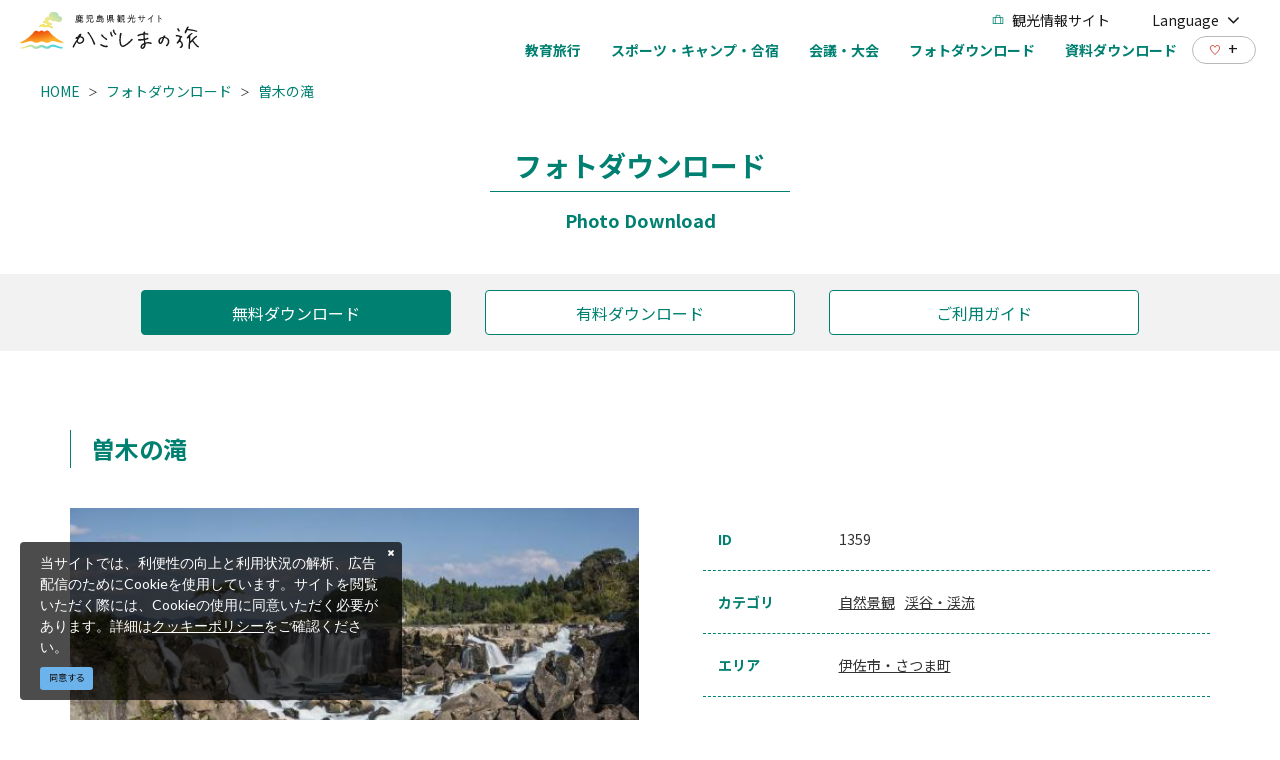

--- FILE ---
content_type: text/html; charset=UTF-8
request_url: https://www.kagoshima-kankou.com/houjin/photo/1359
body_size: 8062
content:
<!DOCTYPE html>
<html lang="ja">
<head>
<link rel="dns-prefetch" href="//www.kagoshima-kankou.com">
<link rel="dns-prefetch" href="//fonts.googleapis.com">
<link rel="dns-prefetch" href="//www.googletagmanager.com">
<link rel="dns-prefetch" href="//google.com">
    
    <meta charset="utf-8">
    <meta http-equiv="X-UA-Compatible" content="IE=edge">
    <meta name="viewport" content="width=device-width, initial-scale=1">
        <title>曽木の滝 | フォトダウンロード | 鹿児島県の学校・旅行会社向けサイト | 【公式】鹿児島県観光サイト かごしまの旅</title>
<meta name="description" content="鹿児島県の公式観光・旅行情報サイト。フォトダウンロードページには、鹿児島県の観光写真・画像素材を多数掲載。テーマやエリア、季節、縦横、キーワードから簡単に写真を検索してダウンロードできます。">
<meta name="keywords" content="">
<link rel="icon" type="image/x-icon" href="https://www.kagoshima-kankou.com/images/business/favicon.ico?id=a79e5834ed9cc3ca67ff">
<link rel="shortcut icon" type="image/x-icon" href="https://www.kagoshima-kankou.com/images/business/favicon.ico?id=a79e5834ed9cc3ca67ff">
<link rel="apple-touch-icon" href="https://www.kagoshima-kankou.com/images/business/apple-touch-icon.png?id=52a506da8bcc7809b325">
<link rel="apple-touch-icon" sizes="57x57" href="https://www.kagoshima-kankou.com/images/business/apple-touch-icon-57x57.png?id=2a97d1d82e918aff9c77">
<link rel="apple-touch-icon" sizes="60x60" href="https://www.kagoshima-kankou.com/images/business/apple-touch-icon-60x60.png?id=668959389f741f7cbda2">
<link rel="apple-touch-icon" sizes="72x72" href="https://www.kagoshima-kankou.com/images/business/apple-touch-icon-72x72.png?id=8a4881fbc69798df774e">
<link rel="apple-touch-icon" sizes="76x76" href="https://www.kagoshima-kankou.com/images/business/apple-touch-icon-76x76.png?id=e0e1d87257580f365b66">
<link rel="apple-touch-icon" sizes="114x114" href="https://www.kagoshima-kankou.com/images/business/apple-touch-icon-114x114.png?id=836629243215f95d1229">
<link rel="apple-touch-icon" sizes="120x120" href="https://www.kagoshima-kankou.com/images/business/apple-touch-icon-120x120.png?id=b9b12427dbd5646403df">
<link rel="apple-touch-icon" sizes="144x144" href="https://www.kagoshima-kankou.com/images/business/apple-touch-icon-144x144.png?id=e6f675fd4b528fee76dd">
<link rel="apple-touch-icon" sizes="152x152" href="https://www.kagoshima-kankou.com/images/business/apple-touch-icon-152x152.png?id=7c06269fa354ee09f77f">
<link rel="apple-touch-icon" sizes="180x180" href="https://www.kagoshima-kankou.com/images/business/apple-touch-icon-180x180.png?id=52a506da8bcc7809b325">
<link rel="canonical" href="https://www.kagoshima-kankou.com/houjin/photo/1359">
<meta property="og:type" content="website">
<meta property="og:site_name" content="【公式】鹿児島県観光/旅行サイト　かごしまへの旅">
<meta property="og:image" content="https://www.kagoshima-kankou.com/images/business/ogp.jpg?id=11f54261a1566c075bb9">
<meta property="og:title" content="曽木の滝">
<meta property="og:description" content="鹿児島県の公式観光・旅行情報サイト。フォトダウンロードページには、鹿児島県の観光写真・画像素材を多数掲載。テーマやエリア、季節、縦横、キーワードから簡単に写真を検索してダウンロードできます。">
<meta property="og:url" content="https://www.kagoshima-kankou.com/houjin/photo/1359">
    <meta name="format-detection" content="telephone=no">
    
    
    <meta name="csrf-token" content="jt0sB0lluLKBxXKBlvK94OIpXzTOqlcwGluBlsr1">

    
        <link href="https://fonts.googleapis.com/css?family=Lato:400,700|Noto+Sans+JP:400,700" rel="stylesheet">
    <link rel="stylesheet" href="//maxcdn.bootstrapcdn.com/font-awesome/4.7.0/css/font-awesome.min.css">
    <link rel="stylesheet" href="https://www.kagoshima-kankou.com/css/business.css?id=587af1bbaef5573a4cca">
                
        <!-- Google Tag Manager -->
        <script>(function(w,d,s,l,i){w[l]=w[l]||[];w[l].push({'gtm.start':
        new Date().getTime(),event:'gtm.js'});var f=d.getElementsByTagName(s)[0],
        j=d.createElement(s),dl=l!='dataLayer'?'&l='+l:'';j.async=true;j.src=
        'https://www.googletagmanager.com/gtm.js?id='+i+dl;f.parentNode.insertBefore(j,f);
        })(window,document,'script','dataLayer','GTM-55Z8VLH');</script>
        <!-- End Google Tag Manager -->
        
        </head>
<body class=" ja">
            
        <!-- Google Tag Manager (noscript) -->
        <noscript><iframe src="https://www.googletagmanager.com/ns.html?id=GTM-55Z8VLH" height="0" width="0" style="display:none;visibility:hidden"></iframe></noscript>
        <!-- End Google Tag Manager (noscript) -->
        
        <div id="app" class="app ">
        <header class="l-header is-business fixed  is-lower ">
    <div class="l-header__wrapper is-business pb16-lg">
        <div class="l-header__box">
            <div class="l-header__logo l-header__logo--spn">
                <a href="https://www.kagoshima-kankou.com/houjin">
                    <img
                        class="l-header__logo-image is-fixed"
                        src="https://www.kagoshima-kankou.com/images/front/common-site-logo-fixed.svg?id=b2074019af1b3d20ab89"
                        alt="【公式】鹿児島県観光/旅行サイト　かごしまへの旅"
                    >
                </a>
            </div>
            
                
                    
                        
                        
                        
                    
                
            
            <div class="l-header__logo--fixed">
                <a href="https://www.kagoshima-kankou.com/houjin">
                    <img
                        class="l-header__logo-image"
                        src="https://www.kagoshima-kankou.com/images/front/common-site-logo-fixed.svg?id=b2074019af1b3d20ab89"
                        alt="【公式】鹿児島県観光/旅行サイト　かごしまへの旅"
                    >
                </a>
            </div>
            <div class="l-header--sub">
                <ul class="l-header--sub__list">
                    <li class="l-header--sub__item">
                        <a
                            class="l-header--sub__anchor u-font-size14"
                            href="https://www.kagoshima-kankou.com"
                        >
                            <img
                                class="is-fixed mr8"
                                src="https://www.kagoshima-kankou.com/images/business/icon-travel.svg"
                                alt="観光情報サイト"
                            >
                            観光情報サイト
                        </a>
                    </li>
                    <li class="l-header--sub__item dropdown">
                        <a
                            class="dropdown-toggle l-header--sub__anchor u-font-size14"
                            href="#"
                            role="button"
                            id="dropdownMenuLink"
                            data-toggle="dropdown"
                            aria-haspopup="true"
                            aria-expanded="false"
                        >
                            Language
                            <span class="fa fa-angle-down ml8 u-font-size20"></span>
                        </a>
                        <div
                            class="dropdown-menu"
                            aria-labelledby="dropdownMenuLink"
                        >
                            
            <a class="dropdown-item u-font-size14" href="https://www.kagoshima-kankou.com">日本語</a>
            <a class="dropdown-item u-font-size14" href="https://www.kagoshima-kankou.com/for">English</a>
            <a class="dropdown-item u-font-size14" href="https://www.kagoshima-kankou.com/kr">한국어</a>
            <a class="dropdown-item u-font-size14" href="https://www.kagoshima-kankou.com/tw">繁體中文</a>
            <a class="dropdown-item u-font-size14" href="https://www.kagoshima-kankou.com/cn">简体中文</a>
            <a class="dropdown-item u-font-size14" href="https://www.kagoshima-kankou.com/vi">Tiếng Việt</a>
                                </div>
                    </li>
                </ul>
                <div>
                    <nav class="l-global-navi">
                        <ul class="l-global-navi__list">
                                                            <li class="l-global-navi__item">
                                    <a
                                        class="l-global-navi__anchor u-font-size14"
                                        href="https://www.kagoshima-kankou.com/houjin/study_article"
                                    ><span>教育旅行</span></a>
                                </li>
                                                            <li class="l-global-navi__item">
                                    <a
                                        class="l-global-navi__anchor u-font-size14"
                                        href="https://www.kagoshima-kankou.com/houjin/sports_article"
                                    ><span>スポーツ・キャンプ・合宿</span></a>
                                </li>
                                                            <li class="l-global-navi__item">
                                    <a
                                        class="l-global-navi__anchor u-font-size14"
                                        href="https://www.kagoshima-kankou.com/houjin/mice_article"
                                    ><span>会議・大会</span></a>
                                </li>
                                                            <li class="l-global-navi__item">
                                    <a
                                        class="l-global-navi__anchor u-font-size14"
                                        href="https://www.kagoshima-kankou.com/houjin/photo"
                                    ><span>フォトダウンロード</span></a>
                                </li>
                                                            <li class="l-global-navi__item">
                                    <a
                                        class="l-global-navi__anchor u-font-size14"
                                        href="https://www.kagoshima-kankou.com/houjin/document"
                                    ><span>資料ダウンロード</span></a>
                                </li>
                                                    </ul>
                        <div class="l-global-navi--favorite">
                            <a
                                class="l-header--sub__anchor"
                                href="https://www.kagoshima-kankou.com/favorite"
                            >
                                <img class="mr8" src="https://www.kagoshima-kankou.com/images/front/icon/icon-heart.svg" alt="行きたいリスト">
                                <div class="u-font-size16 mb4">+</div>
                            </a>
                        </div>
                    </nav>
                </div>
            </div>
            <input type="checkbox" id="open-drawer-menu" class="open-drawer-menu">
            <div class="o-drawer-nav type-spn ">
                <label for="open-drawer-menu" class="o-drawer-nav__toggle">
                    <div class="o-drawer-nav__toggle--spinner diagonal part-1"></div>
                    <div class="o-drawer-nav__toggle--spinner horizontal"></div>
                    <div class="o-drawer-nav__toggle--spinner diagonal part-2"></div>
                </label>
                <nav id="sidebarMenu" class="o-drawer-nav__box">
                    <img
                        src="https://www.kagoshima-kankou.com/images/front/common-site-logo-fixed.svg"
                        alt="【公式】鹿児島県観光/旅行サイト　かごしまへの旅"
                    >
                    <div class="hamburger-menu__box-site-search mb40">
                        <form
    id="form_cse_696a637137c9a"
    action="https://google.com/cse"
>
            <input type="hidden" name="cx" value="f8e495bd2b1b85f9b"/>
        <input type="hidden" name="ie" value="UTF-8"/>
        <input
        type="text"
        name="q"
        value=""
        placeholder="Google カスタム検索"
        class="hamburger-menu__box-site-search-input"
    >
</form>
<a
    class="hamburger-menu__box-site-search-button"
    href="javascript:form_cse_696a637137c9a.submit()"
>
    <img
                                src="https://www.kagoshima-kankou.com/images/front/icon/icon-search.svg?id=4fff27a31ef1d223f062"
                                alt="Google カスタム検索"
                            >
</a>
                    </div>

                    <section>
                        <h2 class="o-drawer-nav__section-title mb4 u-font-size20">
                            <a href="https://www.kagoshima-kankou.com/houjin">
                                学校・旅行会社の方へ
                            </a>
                        </h2>
                        <ul class="o-drawer-nav__list is-other-menu">
                                                            <li class="o-drawer-nav__item">
                                    <a
                                        class="o-drawer-nav__anchor u-font-size14"
                                        href="https://www.kagoshima-kankou.com/houjin/study_article"
                                    >教育旅行</a>
                                </li>
                                                            <li class="o-drawer-nav__item">
                                    <a
                                        class="o-drawer-nav__anchor u-font-size14"
                                        href="https://www.kagoshima-kankou.com/houjin/sports_article"
                                    >スポーツ・キャンプ・合宿</a>
                                </li>
                                                            <li class="o-drawer-nav__item">
                                    <a
                                        class="o-drawer-nav__anchor u-font-size14"
                                        href="https://www.kagoshima-kankou.com/houjin/mice_article"
                                    >会議・大会</a>
                                </li>
                                                            <li class="o-drawer-nav__item">
                                    <a
                                        class="o-drawer-nav__anchor u-font-size14"
                                        href="https://www.kagoshima-kankou.com/houjin/photo"
                                    >フォトダウンロード</a>
                                </li>
                                                            <li class="o-drawer-nav__item">
                                    <a
                                        class="o-drawer-nav__anchor u-font-size14"
                                        href="https://www.kagoshima-kankou.com/houjin/document"
                                    >資料ダウンロード</a>
                                </li>
                                                    </ul>
                    </section>
                    <h2 class="o-drawer-nav__section-title mb4 u-font-size20">
                        <a href="https://www.kagoshima-kankou.com">
                            観光案内
                        </a>
                    </h2>
                    <ul class="o-drawer-nav__list">
                                                    <li class="o-drawer-nav__item">
                                <a
                                    class="o-drawer-nav__anchor u-font-size16"
                                    href="https://www.kagoshima-kankou.com/feature"
                                >特集</a>
                            </li>
                                                    <li class="o-drawer-nav__item">
                                <a
                                    class="o-drawer-nav__anchor u-font-size16"
                                    href="https://www.kagoshima-kankou.com/course"
                                >モデルコース</a>
                            </li>
                                                    <li class="o-drawer-nav__item">
                                <a
                                    class="o-drawer-nav__anchor u-font-size16"
                                    href="https://www.kagoshima-kankou.com/guide"
                                >観光スポット</a>
                            </li>
                                                    <li class="o-drawer-nav__item">
                                <a
                                    class="o-drawer-nav__anchor u-font-size16"
                                    href="https://www.kagoshima-kankou.com/event"
                                >イベント</a>
                            </li>
                                                    <li class="o-drawer-nav__item">
                                <a
                                    class="o-drawer-nav__anchor u-font-size16"
                                    href="https://www.kagoshima-kankou.com/experience"
                                >体験</a>
                            </li>
                                                    <li class="o-drawer-nav__item">
                                <a
                                    class="o-drawer-nav__anchor u-font-size16"
                                    href="https://www.kagoshima-kankou.com/gourmet"
                                >グルメ・お土産</a>
                            </li>
                                                    <li class="o-drawer-nav__item">
                                <a
                                    class="o-drawer-nav__anchor u-font-size16"
                                    href="https://www.kagoshima-kankou.com/reserve"
                                >宿泊</a>
                            </li>
                                                    <li class="o-drawer-nav__item">
                                <a
                                    class="o-drawer-nav__anchor u-font-size16"
                                    href="https://www.kagoshima-kankou.com/movie"
                                >動画</a>
                            </li>
                                                    <li class="o-drawer-nav__item">
                                <a
                                    class="o-drawer-nav__anchor u-font-size16"
                                    href="https://www.kagoshima-kankou.com/access/inbound"
                                >アクセス</a>
                            </li>
                                                <li class="o-drawer-nav__item">
                            <a
                                class="o-drawer-nav__anchor u-font-size16"
                                href="https://www.kagoshima-kankou.com/favorite"
                            >行きたいリスト</a>
                        </li>
                    </ul>

                    <section>
                        <h2 class="o-drawer-nav__section-title mb4 u-font-size20">外国語サイト</h2>
                        <ul class="o-drawer-nav__list is-other-menu">
                            
            <li class="o-drawer-nav__item"><a class="o-drawer-nav__anchor u-font-size14" href="https://www.kagoshima-kankou.com">日本語</a></li>
            <li class="o-drawer-nav__item"><a class="o-drawer-nav__anchor u-font-size14" href="https://www.kagoshima-kankou.com/for">English</a></li>
            <li class="o-drawer-nav__item"><a class="o-drawer-nav__anchor u-font-size14" href="https://www.kagoshima-kankou.com/kr">한국어</a></li>
            <li class="o-drawer-nav__item"><a class="o-drawer-nav__anchor u-font-size14" href="https://www.kagoshima-kankou.com/tw">繁體中文</a></li>
            <li class="o-drawer-nav__item"><a class="o-drawer-nav__anchor u-font-size14" href="https://www.kagoshima-kankou.com/cn">简体中文</a></li>
            <li class="o-drawer-nav__item"><a class="o-drawer-nav__anchor u-font-size14" href="https://www.kagoshima-kankou.com/vi">Tiếng Việt</a></li>
                                </ul>
                    </section>

                    <section>
                        <ul class="o-drawer-nav__list o-drawer-nav--footer">
                                                            <li class="o-drawer-nav__item">
                                    <a
                                        class="o-drawer-nav__anchor u-font-size14"
                                        href="https://www.kagoshima-kankou.com/renmei/site"
                                    >
                                        組織情報
                                    </a>
                                </li>
                                                            <li class="o-drawer-nav__item">
                                    <a
                                        class="o-drawer-nav__anchor u-font-size14"
                                        href="https://www.kagoshima-kankou.com/renmei/privacy"
                                    >
                                        プライバシーポリシー
                                    </a>
                                </li>
                                                            <li class="o-drawer-nav__item">
                                    <a
                                        class="o-drawer-nav__anchor u-font-size14"
                                        href="https://www.kagoshima-kankou.com/feature/volunteerguide"
                                    >
                                        観光ボランティアガイド
                                    </a>
                                </li>
                                                            <li class="o-drawer-nav__item">
                                    <a
                                        class="o-drawer-nav__anchor u-font-size14"
                                        href="https://www.kagoshima-kankou.com/link"
                                    >
                                        関連リンク
                                    </a>
                                </li>
                                                            <li class="o-drawer-nav__item">
                                    <a
                                        class="o-drawer-nav__anchor u-font-size14"
                                        href="https://www.kagoshima-kankou.com/pamphlet/tourism"
                                    >
                                        パンフレット
                                    </a>
                                </li>
                                                            <li class="o-drawer-nav__item">
                                    <a
                                        class="o-drawer-nav__anchor u-font-size14"
                                        href="https://www.kagoshima-kankou.com/form/inquiry/tourism"
                                    >
                                        お問い合わせ
                                    </a>
                                </li>
                                                            <li class="o-drawer-nav__item">
                                    <a
                                        class="o-drawer-nav__anchor u-font-size14"
                                        href="https://www.kagoshima-kankou.com/interpreterguide"
                                    >
                                        通訳ガイド
                                    </a>
                                </li>
                                                    </ul>
                    </section>
                </nav>
            </div>
        </div>
    </div>
</header>
     <section class="o-breadcrumb">
        <ul class="o-breadcrumb__list pt0">
                            <li class="o-breadcrumb__item">
                    <a
                        class="o-breadcrumb__anchor u-font-size14"
                        href="https://www.kagoshima-kankou.com/houjin"
                    >HOME</a>
                </li>
                            <li class="o-breadcrumb__item">
                    <a
                        class="o-breadcrumb__anchor u-font-size14"
                        href="https://www.kagoshima-kankou.com/houjin/photo"
                    >フォトダウンロード</a>
                </li>
                            <li class="o-breadcrumb__item">
                    <a
                        class="o-breadcrumb__anchor u-font-size14"
                        href="https://www.kagoshima-kankou.com/houjin/photo/1359"
                    >曽木の滝</a>
                </li>
                    </ul>
    </section>

         
    <main>
        <section class="o-heading">
    <div class="o-heading-low-type1__box">
        <a href="https://www.kagoshima-kankou.com/houjin/photo">
            <h2 class="o-heading-low-type1">フォトダウンロード</h2>
                            <p class="o-heading-low-type1--sub">Photo Download</p>
                    </a>
    </div>
</section>

        <section class="o-switching-button__list-box">
        <ul class="o-switching-button__list is-access">
            <li class="o-switching-button__item">
                <a
                    class="o-button u-font-size16"
                    href="https://www.kagoshima-kankou.com/houjin/photo"
                                        style="background-color: #008071; color: #fff;"
                                    >
                    <span>無料ダウンロード</span>
                </a>
            </li>
            <li class="o-switching-button__item">
                <a
                    class="o-button u-font-size16"
                    href="https://www.kagoshima-kankou.com/houjin/photo/photolibrary"
                                        style="background-color: #fff; color: #008071;"
                                    >
                    <span>有料ダウンロード</span>
                </a>
            </li>
            <li class="o-switching-button__item mr0">
                <a
                    class="o-button u-font-size16"
                    href="https://www.kagoshima-kankou.com/houjin/photo/guide"
                                        style="background-color: #fff; color: #008071;"
                                    >
                    <span>ご利用ガイド</span>
                </a>
            </li>
        </ul>
    </section>

        <section class="o-digest o-photo-dl-detail p15">
            <section class="o-photo-dl l-contents">
                <h2 class="o-photo-dl-guide__title u-font-size24 mb40 ml0">曽木の滝</h2>
                <div class="o-photo-dl-detail__info mb40 mb80-lg">
                    <div class="o-photo-dl-detail__info--left">
                        <img
                            src="https://www.kagoshima-kankou.com/houjin/photo/image/1359"
                            alt="曽木の滝"
                        >
                    </div>
                    <div class="o-photo-dl-detail__info--right">
                        <dl class="o-photo-dl-detail__info-table">
                            <dt class="u-font-size14">ID</dt>
                            <dd class="u-font-size14">1359</dd>
                        </dl>
                                                    <dl class="o-photo-dl-detail__info-table">
                                <dt class="u-font-size14">カテゴリ</dt>
                                <dd class="u-font-size14">
                                                                            <a
                                            class="o-photo-dl-detail__info-anchor"
                                            href="https://www.kagoshima-kankou.com/houjin/photo?rpc%5B%5D=3"
                                        >自然景観</a>
                                                                            <a
                                            class="o-photo-dl-detail__info-anchor"
                                            href="https://www.kagoshima-kankou.com/houjin/photo?rpc%5B%5D=8"
                                        >渓谷・渓流</a>
                                                                    </dd>
                            </dl>
                                                                            <dl class="o-photo-dl-detail__info-table">
                                <dt class="u-font-size14">エリア</dt>
                                <dd class="u-font-size14">
                                                                            <a
                                            class="o-photo-dl-detail__info-anchor"
                                            href="https://www.kagoshima-kankou.com/houjin/photo?rpa%5B%5D=8"
                                        >伊佐市・さつま町</a>
                                                                    </dd>
                            </dl>
                                                                            <dl class="o-photo-dl-detail__info-table">
                                <dt class="u-font-size14">向き</dt>
                                <dd class="u-font-size14">
                                    <a
                                        class="o-photo-dl-detail__info-anchor"
                                        href="https://www.kagoshima-kankou.com/houjin/photo?rd=1"
                                    >横</a>
                                </dd>
                            </dl>
                                                                            <dl class="o-photo-dl-detail__info-table">
                                <dt class="u-font-size14">季節</dt>
                                <dd class="u-font-size14">
                                                                            <a
                                            class="o-photo-dl-detail__info-anchor"
                                            href="https://www.kagoshima-kankou.com/houjin/photo?rps%5B%5D=3"
                                        >秋</a>
                                                                    </dd>
                            </dl>
                                                                            <dl class="o-photo-dl-detail__info-table">
                                <dt class="u-font-size14">写真サイズ</dt>
                                <dd class="u-font-size14">1772px×1181px（667 KB）</dd>
                            </dl>
                                                                        
                        
                        
                        
                        
                        
                        
                        
                        
                        
                        
                        
                                                    <dl class="o-photo-dl-detail__info-table">
                                <dt class="u-font-size14">キーワード</dt>
                                <dd class="u-font-size14">
                                                                            <a
                                            class="o-photo-dl-detail__info-anchor"
                                            href="https://www.kagoshima-kankou.com/houjin/photo?q=%E6%BB%9D"
                                        >滝</a>
                                                                            <a
                                            class="o-photo-dl-detail__info-anchor"
                                            href="https://www.kagoshima-kankou.com/houjin/photo?q=%E6%9D%B1%E6%B4%8B%E3%81%AE%E3%83%8A%E3%82%A4%E3%82%A2%E3%82%AC%E3%83%A9"
                                        >東洋のナイアガラ</a>
                                                                    </dd>
                            </dl>
                                                                            <dl class="o-photo-dl-detail__info-table">
                                <dt class="u-font-size14">備考</dt>
                                <dd class="u-font-size14">使用の際は必ず「写真協力：公益社団法人　鹿児島県観光連盟」又は「© K．P．V．B」を表示してください。</dd>
                            </dl>
                                            </div>
                </div>
            </section>

            <section class="l-contents o-photo-dl o-photo-dl-term">
    <h2 class="mb20 u-font-size16 font-weight-bold">【フォトダウンロード使用規程】</h2>
    <div class="o-photo-dl-term__title-box">
        <h3 class="o-photo-dl-term__title u-font-size16">目的</h3>
    </div>
    <p class="u-font-size16">「フォトダウンロード」に登録されている画像は、鹿児島県の観光の魅力を広く紹介、宣伝することを目的に提供するものです。</p>
    <div class="o-photo-dl-term__title-box">
        <h3 class="o-photo-dl-term__title u-font-size16">使用上の注意</h3>
    </div>
    <ul class="o-photo-dl-term__list pl15-sm u-font-size16">
        <li class="o-photo-dl-term__item">
            イメージとしての利用<br>
            被写体は撮影時期等により、実際の状況とは異なる場合があります。イメージとしてご利用ください。
        </li>
        <li class="o-photo-dl-term__item">
            使用方法に関して
            <ul>
                <li class="o-photo-dl-term__item2">
                    &#9312;&nbsp;クレジットの表示<br>
                    画像の著作権は、(公社)鹿児島県観光連盟又は提供者に帰属します。<br>
                    使用の際には、備考欄に記載があるクレジットを必ず表示してください。<br>
                    (※画像によりクレジットの表示内容が異なります)
                </li>
                <li class="o-photo-dl-term__item2">&#9313;&nbsp;画像は使用後に破棄下さい。同一画像を別目的で使用する際はその都度ダウンロードをお願いいたします。</li>
            </ul>
        </li>
        <li class="o-photo-dl-term__item">
            使用の禁止<br>
            公序良俗に反するような使用は禁止します。
            ダウンロードした画像データの販売や賃貸、カレンダーや絵はがきなど写真そのものが商品販売につながるものへの使用は禁止します。
            著作権法上認められた例外を除き、鹿児島県観光連盟に無断で転載、複製、販売、貸与などの利用をすることはできません。
        </li>
        <li class="o-photo-dl-term__item">
            画像の改変に関して
            <ul>
                <li class="o-photo-dl-term__item2">
                    &#9312;&nbsp;使用する目的により、必要最低限の範囲でトリミングや切り抜きを行うことは認めます。
                    ただし、明らかに本県観光振興と関連のない画像内の特定の人物等をトリミングしたり切り抜いたりすることは禁止します。
                    画像を拡大・縮小することにより、画像本来のイメージを著しく損なうような使用は禁止します。
                </li>
                <li class="o-photo-dl-term__item2">&#9313;&nbsp;画像を拡大・縮小することにより、画像本来のイメージを著しく損なうような使用は禁止します。</li>
                <li class="o-photo-dl-term__item2">&#9314;&nbsp;画像の色味等の修正により、当初の写真の持つイメージを変えてしまうことはお断りいたします。</li>
            </ul>
        </li>
        <li class="o-photo-dl-term__item">
            用途の申請に関して
            <ul>
                <li class="o-photo-dl-term__item2">&#9312;&nbsp;無料の広報誌、機関紙等：使用規定に基づき自由にご利用下さい。その際の申請は不要です。</li>
                <li class="o-photo-dl-term__item2">
                    &#9313;&nbsp;出版物・web 等メディアでの利用：お問合せフォームより、用途を提出の上ご利用下さい。<br>
                    （必要に応じて、完成予定品の提出を依頼させていただきます）
                </li>
            </ul>
        </li>
    </ul>
    <p class="pl15-sm mb5 u-font-size16">※違反していると認められる場合は、直ちに使用を差し止めるとともに、内容によっては、著作権侵害による損害賠償等の対象になることがあります。</p>
    <p class="pl15-sm u-font-size16">※画像の使用は、使用者の責任で行ってください。画像の使用により生じた損害又は不利益については、(公社)鹿児島県観光連盟及び著作者はいかなる責任も負いません。</p>
    <h2 class="mt30 u-font-size16 font-weight-bold">【お問い合わせ先】</h2>
    <p class="u-font-size16">
        公益社団法人鹿児島県観光連盟<br class="u-mobile-display">
        TEL:<a href="tel:099-297-6110">099-297-6110</a>
    </p>
</section>

            <accept-download-component url="https://www.kagoshima-kankou.com/downloads/photo/1359">
                <template #accept_label>上記使用規程に同意します。</template>
                <template #accept_description>
                    <p class="l-contents mt40 mb32 u-font-size16 font-weight-bold text-center u-text-emphasis">
                        ご使用の際は備考欄にあるクレジットを必ず表示してください。                    </p>
                </template>
                <template #download_button>画像をダウンロード</template>
            </accept-download-component>

            <hr class="l-contents mb50">

            <section class="px20 px30-lg">
    <h2 class="o-heading--detail-topics l-contents mb25 u-font-size24">
        <img src="https://www.kagoshima-kankou.com/images/front/icon/icon-photo.svg" alt="最近見たページ">
        最近見たページ    </h2>
    <ul class="o-detail-slider o-detail-slider__list topics-slider l-contents js-topics-slider2 mb40 mb80-sm">
            </ul>
</section>
        </section>
    </main>
    <footer class="l-footer">
    
    
    <section class="o-footer-information">
    <div class="o-footer-information--inner l-contents">
        <div class="o-footer-information--right">
                            <div class="o-footer-information__list-box">
                    <h3 class="o-footer-information__title">観光案内</h3>
                    <ul class="o-footer-information__list">
                                                    <li class="o-footer-information__item">
                                <a
                                    class="u-font-size14"
                                    href="https://www.kagoshima-kankou.com/feature"
                                                                    >特集</a>
                            </li>
                                                    <li class="o-footer-information__item">
                                <a
                                    class="u-font-size14"
                                    href="https://www.kagoshima-kankou.com/course"
                                                                    >モデルコース</a>
                            </li>
                                                    <li class="o-footer-information__item">
                                <a
                                    class="u-font-size14"
                                    href="https://www.kagoshima-kankou.com/guide"
                                                                    >観光スポット</a>
                            </li>
                                                    <li class="o-footer-information__item">
                                <a
                                    class="u-font-size14"
                                    href="https://www.kagoshima-kankou.com/event"
                                                                    >イベント</a>
                            </li>
                                                    <li class="o-footer-information__item">
                                <a
                                    class="u-font-size14"
                                    href="https://www.kagoshima-kankou.com/experience"
                                                                    >体験</a>
                            </li>
                                                    <li class="o-footer-information__item">
                                <a
                                    class="u-font-size14"
                                    href="https://www.kagoshima-kankou.com/gourmet"
                                                                    >グルメ・お土産</a>
                            </li>
                                                    <li class="o-footer-information__item">
                                <a
                                    class="u-font-size14"
                                    href="https://www.kagoshima-kankou.com/reserve"
                                                                    >宿泊</a>
                            </li>
                                                    <li class="o-footer-information__item">
                                <a
                                    class="u-font-size14"
                                    href="https://www.kagoshima-kankou.com/movie"
                                                                    >動画</a>
                            </li>
                                                    <li class="o-footer-information__item">
                                <a
                                    class="u-font-size14"
                                    href="https://www.kagoshima-kankou.com/access/inbound"
                                                                    >アクセス</a>
                            </li>
                                                    <li class="o-footer-information__item">
                                <a
                                    class="u-font-size14"
                                    href="https://www.kagoshima-kankou.com/favorite"
                                                                    >行きたいリスト</a>
                            </li>
                                            </ul>
                </div>
                            <div class="o-footer-information__list-box">
                    <h3 class="o-footer-information__title">このサイトについて</h3>
                    <ul class="o-footer-information__list">
                                                    <li class="o-footer-information__item">
                                <a
                                    class="u-font-size14"
                                    href="https://www.kagoshima-kankou.com/renmei/site"
                                                                    >組織情報</a>
                            </li>
                                                    <li class="o-footer-information__item">
                                <a
                                    class="u-font-size14"
                                    href="https://www.kagoshima-kankou.com/renmei/privacy"
                                                                    >プライバシーポリシー</a>
                            </li>
                                                    <li class="o-footer-information__item">
                                <a
                                    class="u-font-size14"
                                    href="https://www.kagoshima-kankou.com/feature/volunteerguide"
                                                                    >観光ボランティアガイド</a>
                            </li>
                                                    <li class="o-footer-information__item">
                                <a
                                    class="u-font-size14"
                                    href="https://www.kagoshima-kankou.com/link"
                                                                    >関連リンク</a>
                            </li>
                                                    <li class="o-footer-information__item">
                                <a
                                    class="u-font-size14"
                                    href="https://www.kagoshima-kankou.com/pamphlet/tourism"
                                                                    >パンフレット</a>
                            </li>
                                                    <li class="o-footer-information__item">
                                <a
                                    class="u-font-size14"
                                    href="https://www.kagoshima-kankou.com/form/inquiry/tourism"
                                                                    >お問い合わせ</a>
                            </li>
                                                    <li class="o-footer-information__item">
                                <a
                                    class="u-font-size14"
                                    href="https://www.kagoshima-kankou.com/interpreterguide"
                                                                    >通訳ガイド</a>
                            </li>
                                            </ul>
                </div>
                            <div class="o-footer-information__list-box">
                    <h3 class="o-footer-information__title">学校・旅行会社</h3>
                    <ul class="o-footer-information__list">
                                                    <li class="o-footer-information__item">
                                <a
                                    class="u-font-size14"
                                    href="https://www.kagoshima-kankou.com/houjin/study_article"
                                                                    >教育旅行</a>
                            </li>
                                                    <li class="o-footer-information__item">
                                <a
                                    class="u-font-size14"
                                    href="https://www.kagoshima-kankou.com/houjin/sports_article"
                                                                    >スポーツ・キャンプ・合宿</a>
                            </li>
                                                    <li class="o-footer-information__item">
                                <a
                                    class="u-font-size14"
                                    href="https://www.kagoshima-kankou.com/houjin/mice_article"
                                                                    >会議・大会</a>
                            </li>
                                                    <li class="o-footer-information__item">
                                <a
                                    class="u-font-size14"
                                    href="https://www.kagoshima-kankou.com/houjin/photo"
                                                                    >フォトダウンロード</a>
                            </li>
                                                    <li class="o-footer-information__item">
                                <a
                                    class="u-font-size14"
                                    href="https://www.kagoshima-kankou.com/houjin/document"
                                                                    >資料一覧</a>
                            </li>
                                            </ul>
                </div>
                            <div class="o-footer-information__list-box">
                    <h3 class="o-footer-information__title">外国語サイト</h3>
                    <ul class="o-footer-information__list">
                                                    <li class="o-footer-information__item">
                                <a
                                    class="u-font-size14"
                                    href="https://www.kagoshima-kankou.com"
                                                                    >日本語</a>
                            </li>
                                                    <li class="o-footer-information__item">
                                <a
                                    class="u-font-size14"
                                    href="https://www.kagoshima-kankou.com/for"
                                                                    >English</a>
                            </li>
                                                    <li class="o-footer-information__item">
                                <a
                                    class="u-font-size14"
                                    href="https://www.kagoshima-kankou.com/kr"
                                                                    >한국어</a>
                            </li>
                                                    <li class="o-footer-information__item">
                                <a
                                    class="u-font-size14"
                                    href="https://www.kagoshima-kankou.com/tw"
                                                                    >繁体中文</a>
                            </li>
                                                    <li class="o-footer-information__item">
                                <a
                                    class="u-font-size14"
                                    href="https://www.kagoshima-kankou.com/cn"
                                                                    >简体中文</a>
                            </li>
                                                    <li class="o-footer-information__item">
                                <a
                                    class="u-font-size14"
                                    href="https://www.kagoshima-kankou.com/vi"
                                                                    >Tiếng Việt</a>
                            </li>
                                            </ul>
                </div>
                    </div>
    </div>
    
    <small class="o-footer-information__copyright">©鹿児島県　公益社団法人鹿児島県観光連盟</small>
</section>
</footer>


<gdpr-component
    lang="ja"
    button-text="同意する"
>
    当サイトでは、利便性の向上と利用状況の解析、広告配信のためにCookieを使用しています。サイトを閲覧いただく際には、Cookieの使用に同意いただく必要があります。詳細は<a href="https://www.kagoshima-kankou.com/renmei/privacy">クッキーポリシー</a>をご確認ください。</gdpr-component>

<div class="o-button--page-top">
    <a href="#"><span class="fa fa-chevron-circle-up"></span></a>
</div>
</div>
<script src="https://www.kagoshima-kankou.com/js/manifest.js?id=7db827d654313dce4250"></script>
<script src="https://www.kagoshima-kankou.com/js/vendor.js?id=bb348615415b4a50603d"></script>
    <script src="https://www.kagoshima-kankou.com/js/business.js?id=1a223950cd25e7aad767"></script>
    <script>
        $(document).ready(function () {
            $('#menu-trigger--open, #menu-trigger--close, #menu-trigger--language, #menu-trigger--search')
                .click(function () {
                    $('.overlay__wrapper').fadeToggle(200)
                    $(this).toggleClass('btn-open').toggleClass('btn-close')
                    $('body').toggleClass('btn-close')
                })
            //  ドロップダウンした時にクリックで閉じないようにする
            $('.dropdown-menu').click(function (e) {
                e.stopPropagation()
            })

            // ページトップボタン
            $(function () {
                var pagetop = $('.o-button--page-top')
                // ボタン非表示
                pagetop.hide()
                // 100px スクロールしたらボタン表示
                $(window).scroll(function () {
                    if ($(this).scrollTop() > 100) {
                        pagetop.fadeIn()
                    } else {
                        pagetop.fadeOut()
                    }
                })
                pagetop.click(function () {
                    $('body, html').animate({ scrollTop: 0 }, 500)
                    return false
                })
            })

            // ハンバーガーボタン
            $('#menu-trigger--open, #menu-trigger--close, #menu-trigger--language, #menu-trigger--search')
                .on('click', function () {
                    $(this).toggleClass('active')
                    $('#overlay').fadeToggle()
                    return false
                })

            $('#menu-trigger--language').on('click', function () {
                $('#search-box').css('display', 'none')
                $('#navigaton-box').css('display', 'none')
                $('#dynamic-navigation-box').css('display', 'none')
                return false
            })

            $('#menu-trigger--search').on('click', function () {
                $('#language-box').css('display', 'none')
                $('#navigaton-box').css('display', 'none')
                $('#dynamic-navigation-box').css('display', 'none')
                return false
            })

            $('#menu-trigger--close').on('click', function () {
                $('#language-box').css('display', 'block')
                $('#search-box').css('display', 'flex')
                $('#navigaton-box').css('display', 'block')
                $('#dynamic-navigation-box').css('display', 'block')
                return false
            })
        })
    </script>
<script type="text/javascript" src="/_Incapsula_Resource?SWJIYLWA=719d34d31c8e3a6e6fffd425f7e032f3&ns=1&cb=55615739" async></script></body>
</html>
